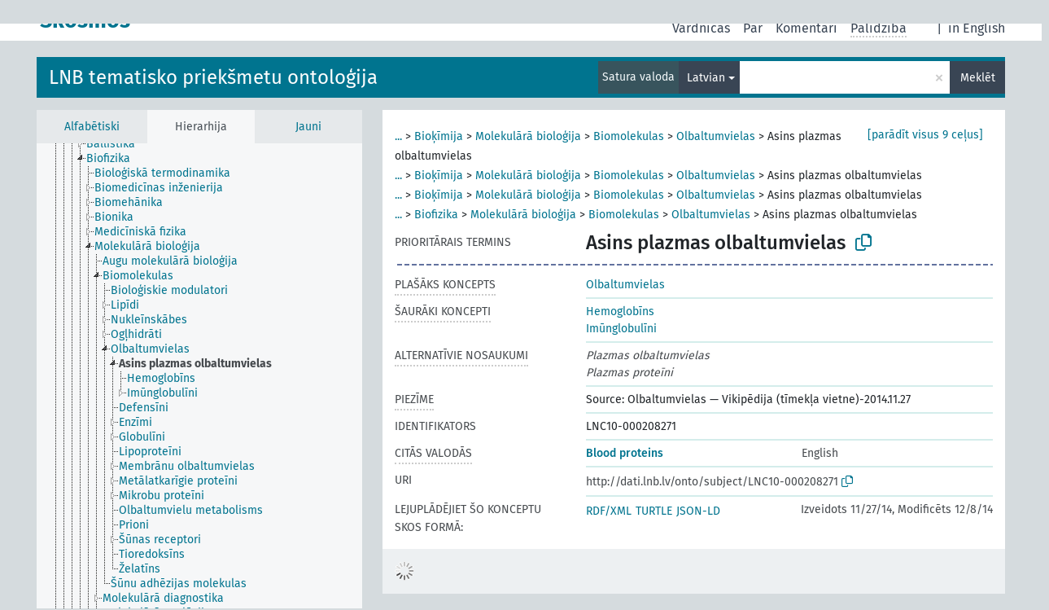

--- FILE ---
content_type: text/html; charset=UTF-8
request_url: https://dati.lnb.lv/onto/nllsh/lv/page/LNC10-000208271
body_size: 5887
content:
<!DOCTYPE html>
<html dir="ltr" lang="lv" prefix="og: https://ogp.me/ns#">
<head>
<base href="https://dati.lnb.lv/onto/">
<link rel="shortcut icon" href="favicon.ico">
<meta http-equiv="X-UA-Compatible" content="IE=Edge">
<meta http-equiv="Content-Type" content="text/html; charset=UTF-8">
<meta name="viewport" content="width=device-width, initial-scale=1.0">
<meta name="format-detection" content="telephone=no">
<meta name="generator" content="Skosmos 2.18">
<meta name="title" content="Asins plazmas olbaltumvielas - NLLSH - Skosmos">
<meta property="og:title" content="Asins plazmas olbaltumvielas - NLLSH - Skosmos">
<meta name="description" content="Concept Asins plazmas olbaltumvielas in vocabulary LNB tematisko priekšmetu ontoloģija">
<meta property="og:description" content="Concept Asins plazmas olbaltumvielas in vocabulary LNB tematisko priekšmetu ontoloģija">
<link rel="canonical" href="https://dati.lnb.lv/onto/nllsh/lv/page/LNC10-000208271">
<meta property="og:url" content="https://dati.lnb.lv/onto/nllsh/lv/page/LNC10-000208271">
<meta property="og:type" content="website">
<meta property="og:site_name" content="Skosmos">
<link href="vendor/twbs/bootstrap/dist/css/bootstrap.min.css" media="screen, print" rel="stylesheet" type="text/css">
<link href="vendor/vakata/jstree/dist/themes/default/style.min.css" media="screen, print" rel="stylesheet" type="text/css">
<link href="vendor/davidstutz/bootstrap-multiselect/dist/css/bootstrap-multiselect.min.css" media="screen, print" rel="stylesheet" type="text/css">
<link href="resource/css/fira.css" media="screen, print" rel="stylesheet" type="text/css">
<link href="resource/fontawesome/css/fontawesome.css" media="screen, print" rel="stylesheet" type="text/css">
<link href="resource/fontawesome/css/regular.css" media="screen, print" rel="stylesheet" type="text/css">
<link href="resource/fontawesome/css/solid.css" media="screen, print" rel="stylesheet" type="text/css">
<link href="resource/css/styles.css" media="screen, print" rel="stylesheet" type="text/css">
<link href="plugins/Skosmos-widget-aleph/stylesheet.css" media="screen, print" rel="stylesheet" type="text/css">
<title>Asins plazmas olbaltumvielas - NLLSH - Skosmos</title>
</head>
<body class="vocab-nllsh">
  <noscript>
    <strong>Diemžēl, Skosmos nevar darboties, ja nav ieslēgts JavaScript. Lūdzu to ieslēgt lai turpinātu darbu.</strong>
  </noscript>
  <a id="skiptocontent" href="nllsh/lv/page/LNC10-000208271#maincontent">Iet uz galveno saturu</a>
  <div class="topbar-container topbar-white">
    <div class="topbar topbar-white">
      <div id="topbar-service-helper">
  <a
              class="service-lv"
        href="lv/"><h1 id="service-name">Skosmos</h1></a>
</div>
<div id="topbar-language-navigation">
<div id="language"><span class="navigation-font">|</span>
      <a id="language-en" class="navigation-font" href="nllsh/en/page/LNC10-000208271"> in English</a>
        </div>
<div id="navigation">
  <a href="lv/" id="navi1" class="navigation-font" >
  Vārdnīcas  </a>
  <a href="lv/about" id="navi2" class="navigation-font">
  Par  </a>
  <a href="nllsh/lv/feedback" id="navi3" class="navigation-font">
  Komentāri  </a>
  <span class="skosmos-tooltip-wrapper skosmos-tooltip t-bottom" id="navi4" tabindex="0" data-title="Novietojiet kursoru uz teksta ar punktotu pasvītrojumu lai redzētu instrukcijas par šo īpašību. &#xa; &#xa; For truncation search, please use the symbol * as in *animal or *patent*. For ends of search words, the search will be truncated automatically, even if the truncation symbol is not entered manually: thus, cat will yield the same results as cat*.">
    <span class="navigation-font">Palīdzība</span>
  </span>
</div>
</div>

<!-- top-bar ENDS HERE -->
    </div>
  </div>
    <div class="headerbar">
    <div class="header-row"><div class="headerbar-coloured"></div><div class="header-left">
  <h1><a href="nllsh/lv/">LNB tematisko priekšmetu ontoloģija</a></h1>
</div>
<div class="header-float">
      <h2 class="sr-only">Meklēt vārdnīcā</h2>
    <div class="search-vocab-text"><p>Satura valoda</p></div>
    <form class="navbar-form" role="search" name="text-search" action="nllsh/lv/search">
    <input style="display: none" name="clang" value="lv" id="lang-input">
    <div class="input-group">
      <div class="input-group-btn">
        <label class="sr-only" for="lang-dropdown-toggle">Satura un meklēšanas valoda</label>
        <button type="button" class="btn btn-default dropdown-toggle" data-bs-toggle="dropdown" aria-expanded="false" id="lang-dropdown-toggle">Latvian<span class="caret"></span></button>
        <ul class="dropdown-menu" aria-labelledby="lang-dropdown-toggle">
                            <li><a class="dropdown-item" href="nllsh/lv/page/LNC10-000208271?clang=en" class="lang-button" hreflang="en">English</a></li>
                    <li><a class="dropdown-item" href="nllsh/lv/page/LNC10-000208271" class="lang-button" hreflang="lv">Latvian</a></li>
                    <li><a class="dropdown-item" href="nllsh/lv/page/LNC10-000208271?clang=ru" class="lang-button" hreflang="ru">Russian</a></li>
                            <li>
            <a class="dropdown-item" href="nllsh/lv/page/LNC10-000208271?clang=lv&amp;anylang=on"
              class="lang-button" id="lang-button-all">Jebkura valoda</a>
            <input name="anylang" type="checkbox">
          </li>
        </ul>
      </div><!-- /btn-group -->
      <label class="sr-only" for="search-field">Ievadiet meklējamo terminu</label>
      <input id="search-field" type="text" class="form-control" name="q" value="">
      <div class="input-group-btn">
        <label class="sr-only" for="search-all-button">Sākt meklēšanu</label>
        <button id="search-all-button" type="submit" class="btn btn-primary">Meklēt</button>
      </div>
    </div>
      </form>
</div>
</div>  </div>
    <div class="main-container">
        <div id="sidebar">
          <div class="sidebar-buttons">
                <h2 class="sr-only">Sānjoslas saraksts: apskatīt un pārlūkot vārdnīcas saturu pēc izvēlētā kritērija</h2>
        <ul class="nav nav-tabs">
                                      <h3 class="sr-only">Attēlot vārdnīcas konceptus alfabētiski</h3>
                    <li id="alpha" class="nav-item"><a class="nav-link" href="nllsh/lv/index">Alfabētiski</a></li>
                                                  <h3 class="sr-only">Attēlot vārdnīcas konceptus hierarhiski</h3>
                    <li id="hierarchy" class="nav-item">
            <a class="nav-link active" href="#" id="hier-trigger"
                        >Hierarhija            </a>
          </li>
                                                            <h3 class="sr-only">Attēlot vārdnīcas konceptus pēc jaunākajiem ierakstiem</h3>
                              <li id="changes" class="nav-item"><a class="nav-link" href="nllsh/lv/new">Jauni</a></li>
                                      </ul>
      </div>
      
            <h4 class="sr-only">Attēlo vārdnīcas konceptus alfabēta secībā</h4>
            <div class="sidebar-grey  concept-hierarchy">
        <div id="alphabetical-menu">
                  </div>
              </div>
        </div>
    
            <main id="maincontent" tabindex="-1">
            <div class="content">
        <div id="content-top"></div>
                     <h2 class="sr-only">Koncepta informācija</h2>
            <div class="concept-info">
      <div class="concept-main">
              <div class="row">
                                      <div class="crumb-path">
                        <a class="propertyvalue bread-crumb expand-crumbs" href="nllsh/lv/page/LNC10-000052291">...</a><span class="bread-crumb"> > </span>
                                                                                          <a class="propertyvalue hidden-breadcrumb" href="nllsh/lv/page/LNC10-000052291">Zinātne</a><span class="hidden-breadcrumb"> > </span>
                                    <a class="propertyvalue hidden-breadcrumb" href="nllsh/lv/page/LNC10-000055791">Dabaszinātnes</a><span class="hidden-breadcrumb"> > </span>
                                    <a class="propertyvalue hidden-breadcrumb" href="nllsh/lv/page/LNC10-000081598">Fizikālās zinātnes</a><span class="hidden-breadcrumb"> > </span>
                                    <a class="propertyvalue hidden-breadcrumb" href="nllsh/lv/page/LNC10-000052284">Ķīmija</a><span class="hidden-breadcrumb"> > </span>
                                                                                                                                                                                                                                                                                                                                    <a class="propertyvalue bread-crumb" href="nllsh/lv/page/LNC10-000057798">Bioķīmija</a><span class="bread-crumb"> > </span>
                                                <a class="propertyvalue bread-crumb" href="nllsh/lv/page/LNC10-000057788">Molekulārā bioloģija</a><span class="bread-crumb"> > </span>
                                                <a class="propertyvalue bread-crumb" href="nllsh/lv/page/LNC10-000087382">Biomolekulas</a><span class="bread-crumb"> > </span>
                                                <a class="propertyvalue bread-crumb" href="nllsh/lv/page/LNC10-000084785">Olbaltumvielas</a><span class="bread-crumb"> > </span>
                                                <span class="bread-crumb propertylabel-pink">Asins plazmas olbaltumvielas</span>
                                                </div>
                                                <div class="crumb-path">
                        <a class="propertyvalue bread-crumb expand-crumbs" href="nllsh/lv/page/LNC10-000052291">...</a><span class="bread-crumb"> > </span>
                                                                                                                        <a class="propertyvalue hidden-breadcrumb" href="nllsh/lv/page/LNC10-000052291">Zinātne</a><span class="hidden-breadcrumb"> > </span>
                                    <a class="propertyvalue hidden-breadcrumb" href="nllsh/lv/page/LNC10-000104207">Dzīvības zinātnes</a><span class="hidden-breadcrumb"> > </span>
                                    <a class="propertyvalue hidden-breadcrumb" href="nllsh/lv/page/LNC10-000051286">Bioloģija</a><span class="hidden-breadcrumb"> > </span>
                                                                                                                                                                                                                                                                                                      <a class="propertyvalue bread-crumb" href="nllsh/lv/page/LNC10-000057798">Bioķīmija</a><span class="bread-crumb"> > </span>
                                                <a class="propertyvalue bread-crumb" href="nllsh/lv/page/LNC10-000057788">Molekulārā bioloģija</a><span class="bread-crumb"> > </span>
                                                <a class="propertyvalue bread-crumb" href="nllsh/lv/page/LNC10-000087382">Biomolekulas</a><span class="bread-crumb"> > </span>
                                                <a class="propertyvalue bread-crumb" href="nllsh/lv/page/LNC10-000084785">Olbaltumvielas</a><span class="bread-crumb"> > </span>
                                                <span class="bread-crumb propertylabel-pink">Asins plazmas olbaltumvielas</span>
                                                </div>
                                                <div class="crumb-path">
                        <a class="propertyvalue bread-crumb expand-crumbs" href="nllsh/lv/page/LNC10-000058965">...</a><span class="bread-crumb"> > </span>
                                                                                                                                                      <a class="propertyvalue hidden-breadcrumb" href="nllsh/lv/page/LNC10-000058965">Medicīnas zinātnes</a><span class="hidden-breadcrumb"> > </span>
                                                                                                                                                                                                                                                                        <a class="propertyvalue bread-crumb" href="nllsh/lv/page/LNC10-000057798">Bioķīmija</a><span class="bread-crumb"> > </span>
                                                <a class="propertyvalue bread-crumb" href="nllsh/lv/page/LNC10-000057788">Molekulārā bioloģija</a><span class="bread-crumb"> > </span>
                                                <a class="propertyvalue bread-crumb" href="nllsh/lv/page/LNC10-000087382">Biomolekulas</a><span class="bread-crumb"> > </span>
                                                <a class="propertyvalue bread-crumb" href="nllsh/lv/page/LNC10-000084785">Olbaltumvielas</a><span class="bread-crumb"> > </span>
                                                <span class="bread-crumb propertylabel-pink">Asins plazmas olbaltumvielas</span>
                                                </div>
                                                <div class="crumb-path">
                        <a class="propertyvalue bread-crumb expand-crumbs" href="nllsh/lv/page/LNC10-000052291">...</a><span class="bread-crumb"> > </span>
                                                                                                                                                                                    <a class="propertyvalue hidden-breadcrumb" href="nllsh/lv/page/LNC10-000052291">Zinātne</a><span class="hidden-breadcrumb"> > </span>
                                    <a class="propertyvalue hidden-breadcrumb" href="nllsh/lv/page/LNC10-000055791">Dabaszinātnes</a><span class="hidden-breadcrumb"> > </span>
                                    <a class="propertyvalue hidden-breadcrumb" href="nllsh/lv/page/LNC10-000081598">Fizikālās zinātnes</a><span class="hidden-breadcrumb"> > </span>
                                    <a class="propertyvalue hidden-breadcrumb" href="nllsh/lv/page/LNC10-000051786">Fizika</a><span class="hidden-breadcrumb"> > </span>
                                                                                                                                                                                                                                          <a class="propertyvalue bread-crumb" href="nllsh/lv/page/LNC10-000057799">Biofizika</a><span class="bread-crumb"> > </span>
                                                <a class="propertyvalue bread-crumb" href="nllsh/lv/page/LNC10-000057788">Molekulārā bioloģija</a><span class="bread-crumb"> > </span>
                                                <a class="propertyvalue bread-crumb" href="nllsh/lv/page/LNC10-000087382">Biomolekulas</a><span class="bread-crumb"> > </span>
                                                <a class="propertyvalue bread-crumb" href="nllsh/lv/page/LNC10-000084785">Olbaltumvielas</a><span class="bread-crumb"> > </span>
                                                <span class="bread-crumb propertylabel-pink">Asins plazmas olbaltumvielas</span>
                                                </div>
                                                <div class="crumb-path">
                        <a class="propertyvalue bread-crumb expand-crumbs" href="nllsh/lv/page/LNC10-000052291">...</a><span class="bread-crumb"> > </span>
                                                                                                                                                                                                                  <a class="propertyvalue hidden-breadcrumb" href="nllsh/lv/page/LNC10-000052291">Zinātne</a><span class="hidden-breadcrumb"> > </span>
                                    <a class="propertyvalue hidden-breadcrumb" href="nllsh/lv/page/LNC10-000104207">Dzīvības zinātnes</a><span class="hidden-breadcrumb"> > </span>
                                    <a class="propertyvalue hidden-breadcrumb" href="nllsh/lv/page/LNC10-000051286">Bioloģija</a><span class="hidden-breadcrumb"> > </span>
                                                                                                                                                                                                            <a class="propertyvalue bread-crumb" href="nllsh/lv/page/LNC10-000057799">Biofizika</a><span class="bread-crumb"> > </span>
                                                <a class="propertyvalue bread-crumb" href="nllsh/lv/page/LNC10-000057788">Molekulārā bioloģija</a><span class="bread-crumb"> > </span>
                                                <a class="propertyvalue bread-crumb" href="nllsh/lv/page/LNC10-000087382">Biomolekulas</a><span class="bread-crumb"> > </span>
                                                <a class="propertyvalue bread-crumb" href="nllsh/lv/page/LNC10-000084785">Olbaltumvielas</a><span class="bread-crumb"> > </span>
                                                <span class="bread-crumb propertylabel-pink">Asins plazmas olbaltumvielas</span>
                                                </div>
                                                <div class="crumb-path">
                        <a class="propertyvalue bread-crumb expand-crumbs" href="nllsh/lv/page/LNC10-000058965">...</a><span class="bread-crumb"> > </span>
                                                                                                                                                                                                                                                <a class="propertyvalue hidden-breadcrumb" href="nllsh/lv/page/LNC10-000058965">Medicīnas zinātnes</a><span class="hidden-breadcrumb"> > </span>
                                                                                                                                                                              <a class="propertyvalue bread-crumb" href="nllsh/lv/page/LNC10-000057799">Biofizika</a><span class="bread-crumb"> > </span>
                                                <a class="propertyvalue bread-crumb" href="nllsh/lv/page/LNC10-000057788">Molekulārā bioloģija</a><span class="bread-crumb"> > </span>
                                                <a class="propertyvalue bread-crumb" href="nllsh/lv/page/LNC10-000087382">Biomolekulas</a><span class="bread-crumb"> > </span>
                                                <a class="propertyvalue bread-crumb" href="nllsh/lv/page/LNC10-000084785">Olbaltumvielas</a><span class="bread-crumb"> > </span>
                                                <span class="bread-crumb propertylabel-pink">Asins plazmas olbaltumvielas</span>
                                                </div>
                                                <div class="crumb-path">
                        <a class="propertyvalue bread-crumb" href="nllsh/lv/page/LNC10-000081233">Molekulas</a><span class="bread-crumb"> > </span>
                                                <a class="propertyvalue bread-crumb" href="nllsh/lv/page/LNC10-000087382">Biomolekulas</a><span class="bread-crumb"> > </span>
                                                <a class="propertyvalue bread-crumb" href="nllsh/lv/page/LNC10-000084785">Olbaltumvielas</a><span class="bread-crumb"> > </span>
                                                <span class="bread-crumb propertylabel-pink">Asins plazmas olbaltumvielas</span>
                                                </div>
                                                <div class="crumb-path">
                        <a class="propertyvalue bread-crumb expand-crumbs" href="nllsh/lv/page/LNC10-000052291">...</a><span class="bread-crumb"> > </span>
                                                                                                                                                                                                                                                                                                            <a class="propertyvalue hidden-breadcrumb" href="nllsh/lv/page/LNC10-000052291">Zinātne</a><span class="hidden-breadcrumb"> > </span>
                                    <a class="propertyvalue hidden-breadcrumb" href="nllsh/lv/page/LNC10-000055791">Dabaszinātnes</a><span class="hidden-breadcrumb"> > </span>
                                    <a class="propertyvalue hidden-breadcrumb" href="nllsh/lv/page/LNC10-000081598">Fizikālās zinātnes</a><span class="hidden-breadcrumb"> > </span>
                                    <a class="propertyvalue hidden-breadcrumb" href="nllsh/lv/page/LNC10-000052284">Ķīmija</a><span class="hidden-breadcrumb"> > </span>
                                    <a class="propertyvalue hidden-breadcrumb" href="nllsh/lv/page/LNC10-000073674">Ķīmiskās vielas</a><span class="hidden-breadcrumb"> > </span>
                                    <a class="propertyvalue hidden-breadcrumb" href="nllsh/lv/page/LNC10-000126038">Oglekļa savienojumi</a><span class="hidden-breadcrumb"> > </span>
                                                                                                                  <a class="propertyvalue bread-crumb" href="nllsh/lv/page/LNC10-000080890">Organiskie savienojumi</a><span class="bread-crumb"> > </span>
                                                <a class="propertyvalue bread-crumb" href="nllsh/lv/page/LNC10-000109246">Peptīdi</a><span class="bread-crumb"> > </span>
                                                <a class="propertyvalue bread-crumb" href="nllsh/lv/page/LNC10-000246579">Polipeptīdi</a><span class="bread-crumb"> > </span>
                                                <a class="propertyvalue bread-crumb" href="nllsh/lv/page/LNC10-000084785">Olbaltumvielas</a><span class="bread-crumb"> > </span>
                                                <span class="bread-crumb propertylabel-pink">Asins plazmas olbaltumvielas</span>
                                                </div>
                                                <div class="crumb-path">
                        <a class="propertyvalue bread-crumb expand-crumbs" href="nllsh/lv/page/LNC10-000081233">...</a><span class="bread-crumb"> > </span>
                                                                                                                                                                                                                                                                                                                                          <a class="propertyvalue hidden-breadcrumb" href="nllsh/lv/page/LNC10-000081233">Molekulas</a><span class="hidden-breadcrumb"> > </span>
                                    <a class="propertyvalue hidden-breadcrumb" href="nllsh/lv/page/LNC10-000090653">Makromolekulas</a><span class="hidden-breadcrumb"> > </span>
                                                                                    <a class="propertyvalue bread-crumb" href="nllsh/lv/page/LNC10-000081344">Polimēri</a><span class="bread-crumb"> > </span>
                                                <a class="propertyvalue bread-crumb" href="nllsh/lv/page/LNC10-000081362">Biopolimēri</a><span class="bread-crumb"> > </span>
                                                <a class="propertyvalue bread-crumb" href="nllsh/lv/page/LNC10-000246579">Polipeptīdi</a><span class="bread-crumb"> > </span>
                                                <a class="propertyvalue bread-crumb" href="nllsh/lv/page/LNC10-000084785">Olbaltumvielas</a><span class="bread-crumb"> > </span>
                                                <span class="bread-crumb propertylabel-pink">Asins plazmas olbaltumvielas</span>
                                                </div>
                          </div>
            <div class="row property prop-preflabel"><div class="property-label property-label-pref"><h3 class="versal">
                                      Prioritārais termins
                      </h3></div><div class="property-value-column"><span class="prefLabel conceptlabel" id="pref-label">Asins plazmas olbaltumvielas</span>
                        &nbsp;
        <button type="button" data-bs-toggle="tooltip" data-bs-placement="button" title="Copy to clipboard" class="btn btn-default btn-xs copy-clipboard" for="#pref-label"><span class="fa-regular fa-copy"></span></button></div><div class="col-md-12"><div class="preflabel-spacer"></div></div></div>
                       <div class="row property prop-skos_broader">
          <div class="property-label">
            <h3 class="versal               property-click skosmos-tooltip-wrapper skosmos-tooltip t-top" data-title="Plašāks koncepts
              ">
                              Plašāks koncepts
                          </h3>
          </div>
          <div class="property-value-column"><div class="property-value-wrapper">
                <ul>
                     <li>
                                                                               <a href="nllsh/lv/page/LNC10-000084785"> Olbaltumvielas</a>
                                                                                                      </li>
                </ul>
                </div></div></div>
                               <div class="row property prop-skos_narrower">
          <div class="property-label">
            <h3 class="versal               property-click skosmos-tooltip-wrapper skosmos-tooltip t-top" data-title="Šaurāki koncepti.
              ">
                              Šaurāki koncepti
                          </h3>
          </div>
          <div class="property-value-column"><div class="property-value-wrapper">
                <ul>
                     <li>
                                                                               <a href="nllsh/lv/page/LNC10-000157333"> Hemoglobīns</a>
                                                                                                      </li>
                     <li>
                                                                               <a href="nllsh/lv/page/LNC10-000178079"> Imūnglobulīni</a>
                                                                                                      </li>
                </ul>
                </div></div></div>
                               <div class="row property prop-skos_altLabel">
          <div class="property-label">
            <h3 class="versal               property-click skosmos-tooltip-wrapper skosmos-tooltip t-top" data-title="Koncepta alternatīvie nosaukumi
              ">
                              Alternatīvie nosaukumi
                          </h3>
          </div>
          <div class="property-value-column"><div class="property-value-wrapper">
                <ul>
                     <li>
                                                                 <span class="replaced">Plazmas olbaltumvielas</span>
                                      </li>
                     <li>
                                                                 <span class="replaced">Plazmas proteīni</span>
                                      </li>
                </ul>
                </div></div></div>
                               <div class="row property prop-skos_note">
          <div class="property-label">
            <h3 class="versal               property-click skosmos-tooltip-wrapper skosmos-tooltip t-top" data-title="Piezīmes
              ">
                              Piezīme
                          </h3>
          </div>
          <div class="property-value-column"><div class="property-value-wrapper">
                <ul>
                     <li>
                                                                 <span>Source: Olbaltumvielas — Vikipēdija (tīmekļa vietne)-2014.11.27</span>
                                      </li>
                </ul>
                </div></div></div>
                               <div class="row property prop-dc_identifier">
          <div class="property-label">
            <h3 class="versal              ">
                              Identifikators
                          </h3>
          </div>
          <div class="property-value-column"><div class="property-value-wrapper">
                <ul>
                     <li>
                                                                 <span>LNC10-000208271</span>
                                      </li>
                </ul>
                </div></div></div>
                                <div class="row property prop-other-languages">
        <div class="property-label"><h3 class="versal property-click skosmos-tooltip-wrapper skosmos-tooltip t-top" data-title="Termini šim konceptam citās valodās." >Citās valodās</h3></div>
        <div class="property-value-column">
          <div class="property-value-wrapper">
            <ul>
                                          <li class="row other-languages first-of-language">
                <div class="col-6 versal versal-pref">
                                                      <a href='nllsh/lv/page/LNC10-000208271?clang=en' hreflang='en'>Blood proteins</a>
                                  </div>
                <div class="col-6 versal"><p>English</p></div>
              </li>
                                        </ul>
          </div>
        </div>
      </div>
              <div class="row property prop-uri">
            <div class="property-label"><h3 class="versal">URI</h3></div>
            <div class="property-value-column">
                <div class="property-value-wrapper">
                    <span class="versal uri-input-box" id="uri-input-box">http://dati.lnb.lv/onto/subject/LNC10-000208271</span>
                    <button type="button" data-bs-toggle="tooltip" data-bs-placement="button" title="Copy to clipboard" class="btn btn-default btn-xs copy-clipboard" for="#uri-input-box">
                      <span class="fa-regular fa-copy"></span>
                    </button>
                </div>
            </div>
        </div>
        <div class="row">
            <div class="property-label"><h3 class="versal">Lejuplādējiet šo konceptu SKOS formā:</h3></div>
            <div class="property-value-column">
<span class="versal concept-download-links"><a href="rest/v1/nllsh/data?uri=http%3A%2F%2Fdati.lnb.lv%2Fonto%2Fsubject%2FLNC10-000208271&amp;format=application/rdf%2Bxml">RDF/XML</a>
          <a href="rest/v1/nllsh/data?uri=http%3A%2F%2Fdati.lnb.lv%2Fonto%2Fsubject%2FLNC10-000208271&amp;format=text/turtle">
            TURTLE</a>
          <a href="rest/v1/nllsh/data?uri=http%3A%2F%2Fdati.lnb.lv%2Fonto%2Fsubject%2FLNC10-000208271&amp;format=application/ld%2Bjson">JSON-LD</a>
        </span><span class="versal date-info">Izveidots 11/27/14, Modificēts 12/8/14</span>            </div>
        </div>
      </div>
      <!-- appendix / concept mapping properties -->
      <div
          class="concept-appendix hidden"
          data-concept-uri="http://dati.lnb.lv/onto/subject/LNC10-000208271"
          data-concept-type="skos:Concept"
          >
      </div>
    </div>
    
  

<template id="property-mappings-template">
    {{#each properties}}
    <div class="row{{#ifDeprecated concept.type 'skosext:DeprecatedConcept'}} deprecated{{/ifDeprecated}} property prop-{{ id }}">
        <div class="property-label"><h3 class="versal{{#ifNotInDescription type description}} property-click skosmos-tooltip-wrapper skosmos-tooltip t-top" data-title="{{ description }}{{/ifNotInDescription}}">{{label}}</h3></div>
        <div class="property-value-column">
            {{#each values }} {{! loop through ConceptPropertyValue objects }}
            {{#if prefLabel }}
            <div class="row">
                <div class="col-5">
                    <a class="versal" href="{{hrefLink}}">{{#if notation }}<span class="versal">{{ notation }} </span>{{/if}}{{ prefLabel }}</a>
                    {{#ifDifferentLabelLang lang }}<span class="propertyvalue"> ({{ lang }})</span>{{/ifDifferentLabelLang}}
                </div>
                {{#if vocabName }}
                    <span class="appendix-vocab-label col-7">{{ vocabName }}</span>
                {{/if}}
            </div>
            {{/if}}
            {{/each}}
        </div>
    </div>
    {{/each}}
</template>

        <div id="content-bottom"></div>
      </div>
    </main>
            <footer id="footer"></footer>
  </div>
  <script>
<!-- translations needed in javascript -->
var noResultsTranslation = "Nav rezultātu";
var loading_text = "Ielādē vairāk objektu";
var loading_failed_text = "Kļūda: neizdevās ielasīt vairāk ierakstu!";
var loading_retry_text = "Atkārtot";
var jstree_loading = "Lādējas ...";
var results_disp = "Attēloti visi %d rezultāti";
var all_vocabs  = "no visiem";
var n_selected = "selected";
var missing_value = "Šī vērtība ir obligāta un nevar būt tukša";
var expand_paths = "parādīt visus # ceļus";
var expand_propvals = "parādīt visas # vērtības";
var hiertrans = "Hierarhija";
var depr_trans = "Novecojis koncepts";
var sr_only_translations = {
  hierarchy_listing: "Vārdnīcas konceptu hierarhisks saraksts",
  groups_listing: "Vārdnīcas konceptu un grupu hierarhisks saraksts",
};

<!-- variables passed through to javascript -->
var lang = "lv";
var content_lang = "lv";
var vocab = "nllsh";
var uri = "http://dati.lnb.lv/onto/subject/LNC10-000208271";
var prefLabels = [{"lang": "lv","label": "Asins plazmas olbaltumvielas"}];
var uriSpace = "http://dati.lnb.lv/onto/subject/";
var showNotation = true;
var sortByNotation = null;
var languageOrder = ["lv","en","ru"];
var vocShortName = "NLLSH";
var explicitLangCodes = false;
var pluginParameters = [];
</script>

<script type="application/ld+json">
{"@context":{"skos":"http://www.w3.org/2004/02/skos/core#","isothes":"http://purl.org/iso25964/skos-thes#","rdfs":"http://www.w3.org/2000/01/rdf-schema#","owl":"http://www.w3.org/2002/07/owl#","dct":"http://purl.org/dc/terms/","dc11":"http://purl.org/dc/elements/1.1/","uri":"@id","type":"@type","lang":"@language","value":"@value","graph":"@graph","label":"rdfs:label","prefLabel":"skos:prefLabel","altLabel":"skos:altLabel","hiddenLabel":"skos:hiddenLabel","broader":"skos:broader","narrower":"skos:narrower","related":"skos:related","inScheme":"skos:inScheme","schema":"http://schema.org/","wd":"http://www.wikidata.org/entity/","wdt":"http://www.wikidata.org/prop/direct/","nllsh":"http://dati.lnb.lv/onto/subject/"},"graph":[{"uri":"nllsh:LNC10-000084785","type":"skos:Concept","narrower":{"uri":"nllsh:LNC10-000208271"},"prefLabel":[{"lang":"lv","value":"Olbaltumvielas"},{"lang":"en","value":"Proteins"}]},{"uri":"nllsh:LNC10-000157333","type":"skos:Concept","broader":{"uri":"nllsh:LNC10-000208271"},"prefLabel":[{"lang":"lv","value":"Hemoglobīns"},{"lang":"en","value":"Hemoglobin"}]},{"uri":"nllsh:LNC10-000178079","type":"skos:Concept","broader":{"uri":"nllsh:LNC10-000208271"},"prefLabel":[{"lang":"lv","value":"Imūnglobulīni"},{"lang":"en","value":"Immunoglobulins"}]},{"uri":"nllsh:LNC10-000208271","type":"skos:Concept","dct:created":{"type":"http://www.w3.org/2001/XMLSchema#date","value":"2014-11-27"},"dct:identifier":"LNC10-000208271","dct:modified":{"type":"http://www.w3.org/2001/XMLSchema#date","value":"2014-12-08"},"altLabel":[{"lang":"lv","value":"Plazmas olbaltumvielas"},{"lang":"lv","value":"Plazmas proteīni"}],"broader":{"uri":"nllsh:LNC10-000084785"},"skos:closeMatch":[{"uri":"http://id.worldcat.org/fast/834816"},{"uri":"http://id.loc.gov/authorities/subjects/sh85015016"}],"inScheme":{"uri":"http://dati.lnb.lv/onto/subject/"},"narrower":[{"uri":"nllsh:LNC10-000178079"},{"uri":"nllsh:LNC10-000157333"}],"skos:note":"Source: Olbaltumvielas — Vikipēdija (tīmekļa vietne)-2014.11.27","prefLabel":[{"lang":"lv","value":"Asins plazmas olbaltumvielas"},{"lang":"en","value":"Blood proteins"}]}]}
</script>
<script src="vendor/components/jquery/jquery.min.js"></script>
<script src="vendor/components/handlebars.js/handlebars.min.js"></script>
<script src="vendor/vakata/jstree/dist/jstree.min.js"></script>
<script src="vendor/twitter/typeahead.js/dist/typeahead.bundle.min.js"></script>
<script src="vendor/davidstutz/bootstrap-multiselect/dist/js/bootstrap-multiselect.min.js"></script>
<script src="vendor/twbs/bootstrap/dist/js/bootstrap.bundle.js"></script>
<script src="vendor/etdsolutions/waypoints/jquery.waypoints.min.js"></script>
<script src="vendor/newerton/jquery-mousewheel/jquery.mousewheel.min.js"></script>
<script src="vendor/pamelafox/lscache/lscache.min.js"></script>
<script src="resource/js/config.js"></script>
<script src="resource/js/hierarchy.js"></script>
<script src="resource/js/groups.js"></script>
<script src="resource/js/scripts.js"></script>
<script src="plugins/Skosmos-widget-aleph/widget.js"></script><script>var pluginCallbacks = ["aleph_message"];</script><script src="resource/js/docready.js"></script>

    <script id="Skosmos-widget-aleph-template" type="text/x-handlebars-template"><h1 class='acrobata_message'>{{ message }}</h1>
</script></body>
</html>
